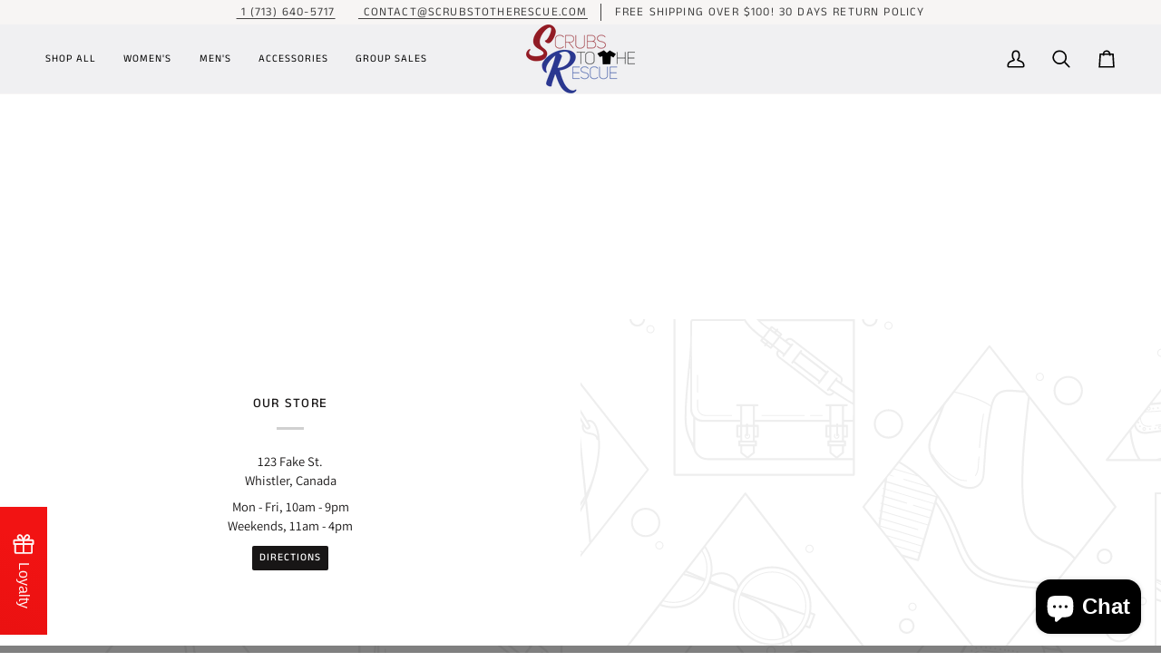

--- FILE ---
content_type: text/css
request_url: https://scrubstotherescue.com/cdn/shop/t/5/assets/font-settings.css?v=170937890458706154851759333262
body_size: 176
content:
@font-face{font-family:Open Sans;font-weight:700;font-style:normal;font-display:swap;src:url(//scrubstotherescue.com/cdn/fonts/open_sans/opensans_n7.a9393be1574ea8606c68f4441806b2711d0d13e4.woff2?h1=MzIyNWEzLWE1LmFjY291bnQubXlzaG9waWZ5LmNvbQ&h2=c2NydWJzdG90aGVyZXNjdWUuY29t&hmac=6ea05f40c6151783cc2001d66fe70f79c1ce5b7e83f8238108aa99bbf70315ad) format("woff2"),url(//scrubstotherescue.com/cdn/fonts/open_sans/opensans_n7.7b8af34a6ebf52beb1a4c1d8c73ad6910ec2e553.woff?h1=MzIyNWEzLWE1LmFjY291bnQubXlzaG9waWZ5LmNvbQ&h2=c2NydWJzdG90aGVyZXNjdWUuY29t&hmac=2263e5313574649c08605504859e60a4bd77aac17829f221203227e5feef99e1) format("woff")}@font-face{font-family:Assistant;font-weight:400;font-style:normal;font-display:swap;src:url(//scrubstotherescue.com/cdn/fonts/assistant/assistant_n4.9120912a469cad1cc292572851508ca49d12e768.woff2?h1=MzIyNWEzLWE1LmFjY291bnQubXlzaG9waWZ5LmNvbQ&h2=c2NydWJzdG90aGVyZXNjdWUuY29t&hmac=d17705b36ce0a16eb084bd24f849b44869dc8c31f464a6fe10a5bbbc785a3bec) format("woff2"),url(//scrubstotherescue.com/cdn/fonts/assistant/assistant_n4.6e9875ce64e0fefcd3f4446b7ec9036b3ddd2985.woff?h1=MzIyNWEzLWE1LmFjY291bnQubXlzaG9waWZ5LmNvbQ&h2=c2NydWJzdG90aGVyZXNjdWUuY29t&hmac=d09cd0182d0a0886aef90577040d36f37b064af5199c5816859040e9a40a86dc) format("woff")}@font-face{font-family:Anek Tamil;font-weight:400;font-style:normal;font-display:swap;src:url(//scrubstotherescue.com/cdn/fonts/anek_tamil/anektamil_n4.2c907daa645b7bbf6285dac0733760f08d99f2ba.woff2?h1=MzIyNWEzLWE1LmFjY291bnQubXlzaG9waWZ5LmNvbQ&h2=c2NydWJzdG90aGVyZXNjdWUuY29t&hmac=dee44363068c6d3d1409c00b69917c880cec8a3470d873fe376b2ab2427aebdd) format("woff2"),url(//scrubstotherescue.com/cdn/fonts/anek_tamil/anektamil_n4.58d2b7d33afb43473289c2390c1128013680474b.woff?h1=MzIyNWEzLWE1LmFjY291bnQubXlzaG9waWZ5LmNvbQ&h2=c2NydWJzdG90aGVyZXNjdWUuY29t&hmac=3d46d2c2784b46db15bfd06ecc9b1e34a5e059005418bcef45957d931b3af800) format("woff")}@font-face{font-family:Open Sans;font-weight:800;font-style:normal;font-display:swap;src:url(//scrubstotherescue.com/cdn/fonts/open_sans/opensans_n8.8397a8153d7172f9fd2b668340b216c70cae90a5.woff2?h1=MzIyNWEzLWE1LmFjY291bnQubXlzaG9waWZ5LmNvbQ&h2=c2NydWJzdG90aGVyZXNjdWUuY29t&hmac=e41a2d57ebbdc02f84d716139b73d720cc3858e955bf74bdc48131baaffb8185) format("woff2"),url(//scrubstotherescue.com/cdn/fonts/open_sans/opensans_n8.e6b8c8da9a85739da8727944118b210848d95f08.woff?h1=MzIyNWEzLWE1LmFjY291bnQubXlzaG9waWZ5LmNvbQ&h2=c2NydWJzdG90aGVyZXNjdWUuY29t&hmac=155765c65122f8dbdc85f4ecfcea4a0c6b805b348fe6deedd3e8ab0dec293c65) format("woff")}@font-face{font-family:Anek Tamil;font-weight:500;font-style:normal;font-display:swap;src:url(//scrubstotherescue.com/cdn/fonts/anek_tamil/anektamil_n5.c67ed2c15c2f1eacd8b135eda1e29eac23fb37d7.woff2?h1=MzIyNWEzLWE1LmFjY291bnQubXlzaG9waWZ5LmNvbQ&h2=c2NydWJzdG90aGVyZXNjdWUuY29t&hmac=d826ef17f05af34f6371ea6e11c368976fc5b8af690536e7e485d14fc5ea97ab) format("woff2"),url(//scrubstotherescue.com/cdn/fonts/anek_tamil/anektamil_n5.3f9449ae41fb4aa4ea1e3e267afeb594fd1d68f7.woff?h1=MzIyNWEzLWE1LmFjY291bnQubXlzaG9waWZ5LmNvbQ&h2=c2NydWJzdG90aGVyZXNjdWUuY29t&hmac=3d630389d918d7f533fbb57711fec5a5fbddf874b70dc217bf45f76af8b8e9ff) format("woff")}@font-face{font-family:Assistant;font-weight:500;font-style:normal;font-display:swap;src:url(//scrubstotherescue.com/cdn/fonts/assistant/assistant_n5.26caedc0c0f332f957d0fb6b24adee050844cce5.woff2?h1=MzIyNWEzLWE1LmFjY291bnQubXlzaG9waWZ5LmNvbQ&h2=c2NydWJzdG90aGVyZXNjdWUuY29t&hmac=7caeafd4244e3fe558dbcf48f4d1bca0a1fcba28364e60f015b51052e30f3375) format("woff2"),url(//scrubstotherescue.com/cdn/fonts/assistant/assistant_n5.d09f0488bf8aadd48534c94ac3f185fbc9ddb168.woff?h1=MzIyNWEzLWE1LmFjY291bnQubXlzaG9waWZ5LmNvbQ&h2=c2NydWJzdG90aGVyZXNjdWUuY29t&hmac=b3ff9c9ceb915f13cf7f24e9f2251834685c6dc8979115ea8a3e892be679267e) format("woff")}
/*# sourceMappingURL=/cdn/shop/t/5/assets/font-settings.css.map?v=170937890458706154851759333262 */
